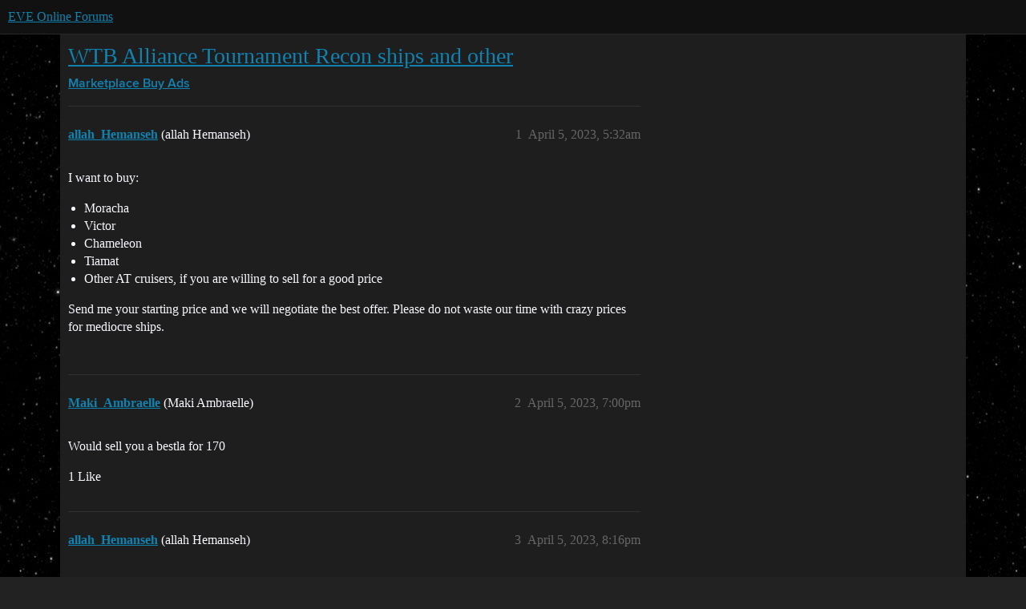

--- FILE ---
content_type: text/html; charset=utf-8
request_url: https://forums.eveonline.com/t/wtb-alliance-tournament-recon-ships-and-other/401409
body_size: 4036
content:
<!DOCTYPE html>
<html lang="en">
  <head>
    <meta charset="utf-8">
    <title>WTB Alliance Tournament Recon ships and other - Buy Ads - EVE Online Forums</title>
    <meta name="description" content="I want to buy: 

Moracha
Victor
Chameleon
Tiamat
Other AT cruisers, if you are willing to sell for a good price

Send me your starting price and we will negotiate the best offer. Please do not waste our time with crazy p&amp;hellip;">
    <meta name="generator" content="Discourse 3.6.0.beta3-latest - https://github.com/discourse/discourse version b6cc3729653e839b718b51fe1001ad7587f802e6">
<link rel="icon" type="image/png" href="https://global.discourse-cdn.com/eveonline/optimized/3X/d/8/d809797084c110c4b2ad9abb6efad23c2ec6ba24_2_32x32.ico">
<link rel="apple-touch-icon" type="image/png" href="https://global.discourse-cdn.com/eveonline/optimized/3X/d/8/d809797084c110c4b2ad9abb6efad23c2ec6ba24_2_180x180.ico">
<meta name="theme-color" media="all" content="#111111">

<meta name="color-scheme" content="dark">

<meta name="viewport" content="width=device-width, initial-scale=1.0, minimum-scale=1.0, viewport-fit=cover">
<link rel="canonical" href="https://forums.eveonline.com/t/wtb-alliance-tournament-recon-ships-and-other/401409" />

<link rel="search" type="application/opensearchdescription+xml" href="https://forums.eveonline.com/opensearch.xml" title="EVE Online Forums Search">

    
    <link href="https://sea1.discourse-cdn.com/eveonline/stylesheets/color_definitions_simple-eve-dark_1_1_779f691543c1ae210293303047219955e0914ef5.css?__ws=forums.eveonline.com" media="all" rel="stylesheet" class="light-scheme" data-scheme-id="1"/>

<link href="https://sea1.discourse-cdn.com/eveonline/stylesheets/common_01233b3de164e127477c3c006c707cf40ea1290f.css?__ws=forums.eveonline.com" media="all" rel="stylesheet" data-target="common"  />

  <link href="https://sea1.discourse-cdn.com/eveonline/stylesheets/mobile_01233b3de164e127477c3c006c707cf40ea1290f.css?__ws=forums.eveonline.com" media="(max-width: 39.99999rem)" rel="stylesheet" data-target="mobile"  />
  <link href="https://sea1.discourse-cdn.com/eveonline/stylesheets/desktop_01233b3de164e127477c3c006c707cf40ea1290f.css?__ws=forums.eveonline.com" media="(min-width: 40rem)" rel="stylesheet" data-target="desktop"  />



    <link href="https://sea1.discourse-cdn.com/eveonline/stylesheets/checklist_01233b3de164e127477c3c006c707cf40ea1290f.css?__ws=forums.eveonline.com" media="all" rel="stylesheet" data-target="checklist"  />
    <link href="https://sea1.discourse-cdn.com/eveonline/stylesheets/discourse-adplugin_01233b3de164e127477c3c006c707cf40ea1290f.css?__ws=forums.eveonline.com" media="all" rel="stylesheet" data-target="discourse-adplugin"  />
    <link href="https://sea1.discourse-cdn.com/eveonline/stylesheets/discourse-ai_01233b3de164e127477c3c006c707cf40ea1290f.css?__ws=forums.eveonline.com" media="all" rel="stylesheet" data-target="discourse-ai"  />
    <link href="https://sea1.discourse-cdn.com/eveonline/stylesheets/discourse-akismet_01233b3de164e127477c3c006c707cf40ea1290f.css?__ws=forums.eveonline.com" media="all" rel="stylesheet" data-target="discourse-akismet"  />
    <link href="https://sea1.discourse-cdn.com/eveonline/stylesheets/discourse-cakeday_01233b3de164e127477c3c006c707cf40ea1290f.css?__ws=forums.eveonline.com" media="all" rel="stylesheet" data-target="discourse-cakeday"  />
    <link href="https://sea1.discourse-cdn.com/eveonline/stylesheets/discourse-data-explorer_01233b3de164e127477c3c006c707cf40ea1290f.css?__ws=forums.eveonline.com" media="all" rel="stylesheet" data-target="discourse-data-explorer"  />
    <link href="https://sea1.discourse-cdn.com/eveonline/stylesheets/discourse-details_01233b3de164e127477c3c006c707cf40ea1290f.css?__ws=forums.eveonline.com" media="all" rel="stylesheet" data-target="discourse-details"  />
    <link href="https://sea1.discourse-cdn.com/eveonline/stylesheets/discourse-lazy-videos_01233b3de164e127477c3c006c707cf40ea1290f.css?__ws=forums.eveonline.com" media="all" rel="stylesheet" data-target="discourse-lazy-videos"  />
    <link href="https://sea1.discourse-cdn.com/eveonline/stylesheets/discourse-local-dates_01233b3de164e127477c3c006c707cf40ea1290f.css?__ws=forums.eveonline.com" media="all" rel="stylesheet" data-target="discourse-local-dates"  />
    <link href="https://sea1.discourse-cdn.com/eveonline/stylesheets/discourse-narrative-bot_01233b3de164e127477c3c006c707cf40ea1290f.css?__ws=forums.eveonline.com" media="all" rel="stylesheet" data-target="discourse-narrative-bot"  />
    <link href="https://sea1.discourse-cdn.com/eveonline/stylesheets/discourse-policy_01233b3de164e127477c3c006c707cf40ea1290f.css?__ws=forums.eveonline.com" media="all" rel="stylesheet" data-target="discourse-policy"  />
    <link href="https://sea1.discourse-cdn.com/eveonline/stylesheets/discourse-presence_01233b3de164e127477c3c006c707cf40ea1290f.css?__ws=forums.eveonline.com" media="all" rel="stylesheet" data-target="discourse-presence"  />
    <link href="https://sea1.discourse-cdn.com/eveonline/stylesheets/discourse-solved_01233b3de164e127477c3c006c707cf40ea1290f.css?__ws=forums.eveonline.com" media="all" rel="stylesheet" data-target="discourse-solved"  />
    <link href="https://sea1.discourse-cdn.com/eveonline/stylesheets/discourse-templates_01233b3de164e127477c3c006c707cf40ea1290f.css?__ws=forums.eveonline.com" media="all" rel="stylesheet" data-target="discourse-templates"  />
    <link href="https://sea1.discourse-cdn.com/eveonline/stylesheets/discourse-topic-voting_01233b3de164e127477c3c006c707cf40ea1290f.css?__ws=forums.eveonline.com" media="all" rel="stylesheet" data-target="discourse-topic-voting"  />
    <link href="https://sea1.discourse-cdn.com/eveonline/stylesheets/footnote_01233b3de164e127477c3c006c707cf40ea1290f.css?__ws=forums.eveonline.com" media="all" rel="stylesheet" data-target="footnote"  />
    <link href="https://sea1.discourse-cdn.com/eveonline/stylesheets/hosted-site_01233b3de164e127477c3c006c707cf40ea1290f.css?__ws=forums.eveonline.com" media="all" rel="stylesheet" data-target="hosted-site"  />
    <link href="https://sea1.discourse-cdn.com/eveonline/stylesheets/poll_01233b3de164e127477c3c006c707cf40ea1290f.css?__ws=forums.eveonline.com" media="all" rel="stylesheet" data-target="poll"  />
    <link href="https://sea1.discourse-cdn.com/eveonline/stylesheets/discourse-ai_mobile_01233b3de164e127477c3c006c707cf40ea1290f.css?__ws=forums.eveonline.com" media="(max-width: 39.99999rem)" rel="stylesheet" data-target="discourse-ai_mobile"  />
    <link href="https://sea1.discourse-cdn.com/eveonline/stylesheets/discourse-solved_mobile_01233b3de164e127477c3c006c707cf40ea1290f.css?__ws=forums.eveonline.com" media="(max-width: 39.99999rem)" rel="stylesheet" data-target="discourse-solved_mobile"  />
    <link href="https://sea1.discourse-cdn.com/eveonline/stylesheets/discourse-topic-voting_mobile_01233b3de164e127477c3c006c707cf40ea1290f.css?__ws=forums.eveonline.com" media="(max-width: 39.99999rem)" rel="stylesheet" data-target="discourse-topic-voting_mobile"  />
    <link href="https://sea1.discourse-cdn.com/eveonline/stylesheets/discourse-ai_desktop_01233b3de164e127477c3c006c707cf40ea1290f.css?__ws=forums.eveonline.com" media="(min-width: 40rem)" rel="stylesheet" data-target="discourse-ai_desktop"  />
    <link href="https://sea1.discourse-cdn.com/eveonline/stylesheets/discourse-topic-voting_desktop_01233b3de164e127477c3c006c707cf40ea1290f.css?__ws=forums.eveonline.com" media="(min-width: 40rem)" rel="stylesheet" data-target="discourse-topic-voting_desktop"  />
    <link href="https://sea1.discourse-cdn.com/eveonline/stylesheets/poll_desktop_01233b3de164e127477c3c006c707cf40ea1290f.css?__ws=forums.eveonline.com" media="(min-width: 40rem)" rel="stylesheet" data-target="poll_desktop"  />

  <link href="https://sea1.discourse-cdn.com/eveonline/stylesheets/common_theme_7_efca1445508f1a945cf020ef7ef647b35edfbbfa.css?__ws=forums.eveonline.com" media="all" rel="stylesheet" data-target="common_theme" data-theme-id="7" data-theme-name="hide email ui"/>
<link href="https://sea1.discourse-cdn.com/eveonline/stylesheets/common_theme_1_10dec43db242efffb08a378641d22360ce752d7e.css?__ws=forums.eveonline.com" media="all" rel="stylesheet" data-target="common_theme" data-theme-id="1" data-theme-name="eve online"/>
    
    

    <link rel="stylesheet" href="//web.ccpgamescdn.com/aws/webfonts/proxima/webfont2.css">

    
        <link rel="alternate nofollow" type="application/rss+xml" title="RSS feed of &#39;WTB Alliance Tournament Recon ships and other&#39;" href="https://forums.eveonline.com/t/wtb-alliance-tournament-recon-ships-and-other/401409.rss" />
    <meta property="og:site_name" content="EVE Online Forums" />
<meta property="og:type" content="website" />
<meta name="twitter:card" content="summary_large_image" />
<meta name="twitter:image" content="https://global.discourse-cdn.com/eveonline/original/3X/4/b/4b2d71bcc88248f8e22dc1a96c2d984151cb9e71.jpeg" />
<meta property="og:image" content="https://global.discourse-cdn.com/eveonline/original/3X/4/1/41ec4921cbaca7a6f9ea556e7cc20018461eae5e.png" />
<meta property="og:url" content="https://forums.eveonline.com/t/wtb-alliance-tournament-recon-ships-and-other/401409" />
<meta name="twitter:url" content="https://forums.eveonline.com/t/wtb-alliance-tournament-recon-ships-and-other/401409" />
<meta property="og:title" content="WTB Alliance Tournament Recon ships and other" />
<meta name="twitter:title" content="WTB Alliance Tournament Recon ships and other" />
<meta property="og:description" content="I want to buy:   Moracha Victor Chameleon Tiamat Other AT cruisers, if you are willing to sell for a good price  Send me your starting price and we will negotiate the best offer. Please do not waste our time with crazy prices for mediocre ships." />
<meta name="twitter:description" content="I want to buy:   Moracha Victor Chameleon Tiamat Other AT cruisers, if you are willing to sell for a good price  Send me your starting price and we will negotiate the best offer. Please do not waste our time with crazy prices for mediocre ships." />
<meta property="og:article:section" content="Marketplace" />
<meta property="og:article:section:color" content="2980B9" />
<meta property="og:article:section" content="Buy Ads" />
<meta property="og:article:section:color" content="2980B9" />
<meta name="twitter:label1" value="Reading time" />
<meta name="twitter:data1" value="1 mins 🕑" />
<meta name="twitter:label2" value="Likes" />
<meta name="twitter:data2" value="1 ❤" />
<meta property="article:published_time" content="2023-04-05T05:32:34+00:00" />
<meta property="og:ignore_canonical" content="true" />


    
  </head>
  <body class="crawler ">
    
    <header>
  <a href="/">EVE Online Forums</a>
</header>

    <div id="main-outlet" class="wrap" role="main">
        <div id="topic-title">
    <h1>
      <a href="/t/wtb-alliance-tournament-recon-ships-and-other/401409">WTB Alliance Tournament Recon ships and other</a>
    </h1>

      <div class="topic-category" itemscope itemtype="http://schema.org/BreadcrumbList">
          <span itemprop="itemListElement" itemscope itemtype="http://schema.org/ListItem">
            <a href="/c/marketplace/54" class="badge-wrapper bullet" itemprop="item">
              <span class='badge-category-bg' style='background-color: #2980B9'></span>
              <span class='badge-category clear-badge'>
                <span class='category-name' itemprop='name'>Marketplace</span>
              </span>
            </a>
            <meta itemprop="position" content="1" />
          </span>
          <span itemprop="itemListElement" itemscope itemtype="http://schema.org/ListItem">
            <a href="/c/marketplace/buy-ads/56" class="badge-wrapper bullet" itemprop="item">
              <span class='badge-category-bg' style='background-color: #2980B9'></span>
              <span class='badge-category clear-badge'>
                <span class='category-name' itemprop='name'>Buy Ads</span>
              </span>
            </a>
            <meta itemprop="position" content="2" />
          </span>
      </div>

  </div>

  

    <div itemscope itemtype='http://schema.org/DiscussionForumPosting'>
      <meta itemprop='headline' content='WTB Alliance Tournament Recon ships and other'>
      <link itemprop='url' href='https://forums.eveonline.com/t/wtb-alliance-tournament-recon-ships-and-other/401409'>
      <meta itemprop='datePublished' content='2023-04-05T05:32:34Z'>
        <meta itemprop='articleSection' content='Buy Ads'>
      <meta itemprop='keywords' content=''>
      <div itemprop='publisher' itemscope itemtype="http://schema.org/Organization">
        <meta itemprop='name' content='CCP Hf'>
          <div itemprop='logo' itemscope itemtype="http://schema.org/ImageObject">
            <meta itemprop='url' content='https://global.discourse-cdn.com/eveonline/original/2X/9/99623d3a4731cf52b4198714394bd2bd9822cd80.png'>
          </div>
      </div>


          <div id='post_1'  class='topic-body crawler-post'>
            <div class='crawler-post-meta'>
              <span class="creator" itemprop="author" itemscope itemtype="http://schema.org/Person">
                <a itemprop="url" rel='nofollow' href='https://forums.eveonline.com/u/allah_Hemanseh'><span itemprop='name'>allah_Hemanseh</span></a>
                (allah Hemanseh)
              </span>

                <link itemprop="mainEntityOfPage" href="https://forums.eveonline.com/t/wtb-alliance-tournament-recon-ships-and-other/401409">


              <span class="crawler-post-infos">
                  <time  datetime='2023-04-05T05:32:34Z' class='post-time'>
                    April 5, 2023,  5:32am
                  </time>
                  <meta itemprop='dateModified' content='2023-04-05T05:32:34Z'>
              <span itemprop='position'>1</span>
              </span>
            </div>
            <div class='post' itemprop='text'>
              <p>I want to buy:</p>
<ul>
<li>Moracha</li>
<li>Victor</li>
<li>Chameleon</li>
<li>Tiamat</li>
<li>Other AT cruisers, if you are willing to sell for a good price</li>
</ul>
<p>Send me your starting price and we will negotiate the best offer. Please do not waste our time with crazy prices for mediocre ships.</p>
            </div>

            <div itemprop="interactionStatistic" itemscope itemtype="http://schema.org/InteractionCounter">
              <meta itemprop="interactionType" content="http://schema.org/LikeAction"/>
              <meta itemprop="userInteractionCount" content="0" />
              <span class='post-likes'></span>
            </div>


            
          </div>
          <div id='post_2' itemprop='comment' itemscope itemtype='http://schema.org/Comment' class='topic-body crawler-post'>
            <div class='crawler-post-meta'>
              <span class="creator" itemprop="author" itemscope itemtype="http://schema.org/Person">
                <a itemprop="url" rel='nofollow' href='https://forums.eveonline.com/u/Maki_Ambraelle'><span itemprop='name'>Maki_Ambraelle</span></a>
                (Maki Ambraelle)
              </span>



              <span class="crawler-post-infos">
                  <time itemprop='datePublished' datetime='2023-04-05T19:00:43Z' class='post-time'>
                    April 5, 2023,  7:00pm
                  </time>
                  <meta itemprop='dateModified' content='2023-04-05T19:00:43Z'>
              <span itemprop='position'>2</span>
              </span>
            </div>
            <div class='post' itemprop='text'>
              <p>Would sell you a bestla for 170</p>
            </div>

            <div itemprop="interactionStatistic" itemscope itemtype="http://schema.org/InteractionCounter">
              <meta itemprop="interactionType" content="http://schema.org/LikeAction"/>
              <meta itemprop="userInteractionCount" content="1" />
              <span class='post-likes'>1 Like</span>
            </div>


            
          </div>
          <div id='post_3' itemprop='comment' itemscope itemtype='http://schema.org/Comment' class='topic-body crawler-post'>
            <div class='crawler-post-meta'>
              <span class="creator" itemprop="author" itemscope itemtype="http://schema.org/Person">
                <a itemprop="url" rel='nofollow' href='https://forums.eveonline.com/u/allah_Hemanseh'><span itemprop='name'>allah_Hemanseh</span></a>
                (allah Hemanseh)
              </span>



              <span class="crawler-post-infos">
                  <time itemprop='datePublished' datetime='2023-04-05T20:16:32Z' class='post-time'>
                    April 5, 2023,  8:16pm
                  </time>
                  <meta itemprop='dateModified' content='2023-04-05T20:16:32Z'>
              <span itemprop='position'>3</span>
              </span>
            </div>
            <div class='post' itemprop='text'>
              <p>Noted, I got quite a few bestla offers</p>
            </div>

            <div itemprop="interactionStatistic" itemscope itemtype="http://schema.org/InteractionCounter">
              <meta itemprop="interactionType" content="http://schema.org/LikeAction"/>
              <meta itemprop="userInteractionCount" content="0" />
              <span class='post-likes'></span>
            </div>


            
          </div>
          <div id='post_4' itemprop='comment' itemscope itemtype='http://schema.org/Comment' class='topic-body crawler-post'>
            <div class='crawler-post-meta'>
              <span class="creator" itemprop="author" itemscope itemtype="http://schema.org/Person">
                <a itemprop="url" rel='nofollow' href='https://forums.eveonline.com/u/allah_Hemanseh'><span itemprop='name'>allah_Hemanseh</span></a>
                (allah Hemanseh)
              </span>



              <span class="crawler-post-infos">
                  <time itemprop='datePublished' datetime='2023-04-07T04:49:20Z' class='post-time'>
                    April 7, 2023,  4:49am
                  </time>
                  <meta itemprop='dateModified' content='2023-04-07T04:49:20Z'>
              <span itemprop='position'>4</span>
              </span>
            </div>
            <div class='post' itemprop='text'>
              <p>Bump, especially interested in Tiamat</p>
            </div>

            <div itemprop="interactionStatistic" itemscope itemtype="http://schema.org/InteractionCounter">
              <meta itemprop="interactionType" content="http://schema.org/LikeAction"/>
              <meta itemprop="userInteractionCount" content="0" />
              <span class='post-likes'></span>
            </div>


            
          </div>
          <div id='post_5' itemprop='comment' itemscope itemtype='http://schema.org/Comment' class='topic-body crawler-post'>
            <div class='crawler-post-meta'>
              <span class="creator" itemprop="author" itemscope itemtype="http://schema.org/Person">
                <a itemprop="url" rel='nofollow' href='https://forums.eveonline.com/u/system1'><span itemprop='name'>system1</span></a>
                (system)
                  Closed 
              </span>



              <span class="crawler-post-infos">
                  <time itemprop='datePublished' datetime='2023-07-06T04:49:31Z' class='post-time'>
                    July 6, 2023,  4:49am
                  </time>
                  <meta itemprop='dateModified' content='2023-07-06T04:49:31Z'>
              <span itemprop='position'>5</span>
              </span>
            </div>
            <div class='post' itemprop='text'>
              <p>This topic was automatically closed 90 days after the last reply. New replies are no longer allowed.</p>
            </div>

            <div itemprop="interactionStatistic" itemscope itemtype="http://schema.org/InteractionCounter">
              <meta itemprop="interactionType" content="http://schema.org/LikeAction"/>
              <meta itemprop="userInteractionCount" content="0" />
              <span class='post-likes'></span>
            </div>


            
          </div>
    </div>


    <div id="related-topics" class="more-topics__list " role="complementary" aria-labelledby="related-topics-title">
  <h3 id="related-topics-title" class="more-topics__list-title">
    Related topics
  </h3>
  <div class="topic-list-container" itemscope itemtype='http://schema.org/ItemList'>
    <meta itemprop='itemListOrder' content='http://schema.org/ItemListOrderDescending'>
    <table class='topic-list'>
      <thead>
        <tr>
          <th>Topic</th>
          <th></th>
          <th class="replies">Replies</th>
          <th class="views">Views</th>
          <th>Activity</th>
        </tr>
      </thead>
      <tbody>
          <tr class="topic-list-item" id="topic-list-item-149687">
            <td class="main-link" itemprop='itemListElement' itemscope itemtype='http://schema.org/ListItem'>
              <meta itemprop='position' content='1'>
              <span class="link-top-line">
                <a itemprop='url' href='https://forums.eveonline.com/t/wts-collection-of-alliance-tournament-prize-ship/149687' class='title raw-link raw-topic-link'>WTS Collection of Alliance Tournament Prize Ship</a>
              </span>
              <div class="link-bottom-line">
                  <a href='/c/marketplace/sales-ads/55' class='badge-wrapper bullet'>
                    <span class='badge-category-bg' style='background-color: #2980B9'></span>
                    <span class='badge-category clear-badge'>
                      <span class='category-name'>Sales Ads</span>
                    </span>
                  </a>
                  <div class="discourse-tags">
                  </div>
              </div>
            </td>
            <td class="replies">
              <span class='posts' title='posts'>34</span>
            </td>
            <td class="views">
              <span class='views' title='views'>3457</span>
            </td>
            <td>
              July 27, 2019
            </td>
          </tr>
          <tr class="topic-list-item" id="topic-list-item-115117">
            <td class="main-link" itemprop='itemListElement' itemscope itemtype='http://schema.org/ListItem'>
              <meta itemprop='position' content='2'>
              <span class="link-top-line">
                <a itemprop='url' href='https://forums.eveonline.com/t/wts-at16-at15-prize-ships-tiamat-hydra-victor-virtuoso/115117' class='title raw-link raw-topic-link'>WTS AT16 AT15 prize ships - Tiamat Hydra Victor Virtuoso</a>
              </span>
              <div class="link-bottom-line">
                  <a href='/c/marketplace/sales-ads/55' class='badge-wrapper bullet'>
                    <span class='badge-category-bg' style='background-color: #2980B9'></span>
                    <span class='badge-category clear-badge'>
                      <span class='category-name'>Sales Ads</span>
                    </span>
                  </a>
                  <div class="discourse-tags">
                      <a href='https://forums.eveonline.com/tag/atxv' class='discourse-tag'>atxv</a>
                      ,&nbsp;
                      <a href='https://forums.eveonline.com/tag/alliance-tournament' class='discourse-tag'>alliance-tournament</a>
                      
                  </div>
              </div>
            </td>
            <td class="replies">
              <span class='posts' title='posts'>6</span>
            </td>
            <td class="views">
              <span class='views' title='views'>1048</span>
            </td>
            <td>
              January 26, 2019
            </td>
          </tr>
          <tr class="topic-list-item" id="topic-list-item-145219">
            <td class="main-link" itemprop='itemListElement' itemscope itemtype='http://schema.org/ListItem'>
              <meta itemprop='position' content='3'>
              <span class="link-top-line">
                <a itemprop='url' href='https://forums.eveonline.com/t/wts-wtt-tiamat/145219' class='title raw-link raw-topic-link'>WTS/WTT Tiamat</a>
              </span>
              <div class="link-bottom-line">
                  <a href='/c/marketplace/sales-ads/55' class='badge-wrapper bullet'>
                    <span class='badge-category-bg' style='background-color: #2980B9'></span>
                    <span class='badge-category clear-badge'>
                      <span class='category-name'>Sales Ads</span>
                    </span>
                  </a>
                  <div class="discourse-tags">
                  </div>
              </div>
            </td>
            <td class="replies">
              <span class='posts' title='posts'>49</span>
            </td>
            <td class="views">
              <span class='views' title='views'>3043</span>
            </td>
            <td>
              October 9, 2019
            </td>
          </tr>
          <tr class="topic-list-item" id="topic-list-item-112361">
            <td class="main-link" itemprop='itemListElement' itemscope itemtype='http://schema.org/ListItem'>
              <meta itemprop='position' content='4'>
              <span class="link-top-line">
                <a itemprop='url' href='https://forums.eveonline.com/t/sold-close-please/112361' class='title raw-link raw-topic-link'>SOLD CLOSE PLEASE</a>
              </span>
              <div class="link-bottom-line">
                  <a href='/c/marketplace/sales-ads/55' class='badge-wrapper bullet'>
                    <span class='badge-category-bg' style='background-color: #2980B9'></span>
                    <span class='badge-category clear-badge'>
                      <span class='category-name'>Sales Ads</span>
                    </span>
                  </a>
                  <div class="discourse-tags">
                  </div>
              </div>
            </td>
            <td class="replies">
              <span class='posts' title='posts'>29</span>
            </td>
            <td class="views">
              <span class='views' title='views'>1700</span>
            </td>
            <td>
              February 16, 2019
            </td>
          </tr>
          <tr class="topic-list-item" id="topic-list-item-113264">
            <td class="main-link" itemprop='itemListElement' itemscope itemtype='http://schema.org/ListItem'>
              <meta itemprop='position' content='5'>
              <span class="link-top-line">
                <a itemprop='url' href='https://forums.eveonline.com/t/wts-tiamat-and-hydra/113264' class='title raw-link raw-topic-link'>WTS Tiamat and Hydra</a>
              </span>
              <div class="link-bottom-line">
                  <a href='/c/marketplace/sales-ads/55' class='badge-wrapper bullet'>
                    <span class='badge-category-bg' style='background-color: #2980B9'></span>
                    <span class='badge-category clear-badge'>
                      <span class='category-name'>Sales Ads</span>
                    </span>
                  </a>
                  <div class="discourse-tags">
                  </div>
              </div>
            </td>
            <td class="replies">
              <span class='posts' title='posts'>10</span>
            </td>
            <td class="views">
              <span class='views' title='views'>680</span>
            </td>
            <td>
              January 20, 2019
            </td>
          </tr>
      </tbody>
    </table>
  </div>
</div>





    </div>
    <footer class="container wrap">
  <nav class='crawler-nav'>
    <ul>
      <li itemscope itemtype='http://schema.org/SiteNavigationElement'>
        <span itemprop='name'>
          <a href='/' itemprop="url">Home </a>
        </span>
      </li>
      <li itemscope itemtype='http://schema.org/SiteNavigationElement'>
        <span itemprop='name'>
          <a href='/categories' itemprop="url">Categories </a>
        </span>
      </li>
      <li itemscope itemtype='http://schema.org/SiteNavigationElement'>
        <span itemprop='name'>
          <a href='/guidelines' itemprop="url">Guidelines </a>
        </span>
      </li>
        <li itemscope itemtype='http://schema.org/SiteNavigationElement'>
          <span itemprop='name'>
            <a href='https://community.eveonline.com/support/policies/forum-moderation-policy-en/' itemprop="url">Terms of Service </a>
          </span>
        </li>
        <li itemscope itemtype='http://schema.org/SiteNavigationElement'>
          <span itemprop='name'>
            <a href='https://community.eveonline.com/support/policies/privacy-cookies-policy-en/' itemprop="url">Privacy Policy </a>
          </span>
        </li>
    </ul>
  </nav>
  <p class='powered-by-link'>Powered by <a href="https://www.discourse.org">Discourse</a>, best viewed with JavaScript enabled</p>
</footer>

    
    
  </body>
  
</html>


--- FILE ---
content_type: text/css
request_url: https://sea1.discourse-cdn.com/eveonline/stylesheets/discourse-narrative-bot_01233b3de164e127477c3c006c707cf40ea1290f.css?__ws=forums.eveonline.com
body_size: -177
content:
article[data-user-id="-2"] div.cooked iframe{border:0}
/*# sourceMappingURL=discourse-narrative-bot_01233b3de164e127477c3c006c707cf40ea1290f.css.map?__ws=forums.eveonline.com */

--- FILE ---
content_type: text/css
request_url: https://sea1.discourse-cdn.com/eveonline/stylesheets/discourse-topic-voting_desktop_01233b3de164e127477c3c006c707cf40ea1290f.css?__ws=forums.eveonline.com
body_size: -185
content:
.vote-count-wrapper{font-size:var(--font-up-2);height:40px}
/*# sourceMappingURL=discourse-topic-voting_desktop_01233b3de164e127477c3c006c707cf40ea1290f.css.map?__ws=forums.eveonline.com */

--- FILE ---
content_type: text/css
request_url: https://sea1.discourse-cdn.com/eveonline/stylesheets/common_theme_7_efca1445508f1a945cf020ef7ef647b35edfbbfa.css?__ws=forums.eveonline.com
body_size: -166
content:
.alert-emails-disabled{display:none}.user-main .preferences-nav .nav-emails{display:none}
/*# sourceMappingURL=common_theme_7_efca1445508f1a945cf020ef7ef647b35edfbbfa.css.map?__ws=forums.eveonline.com */